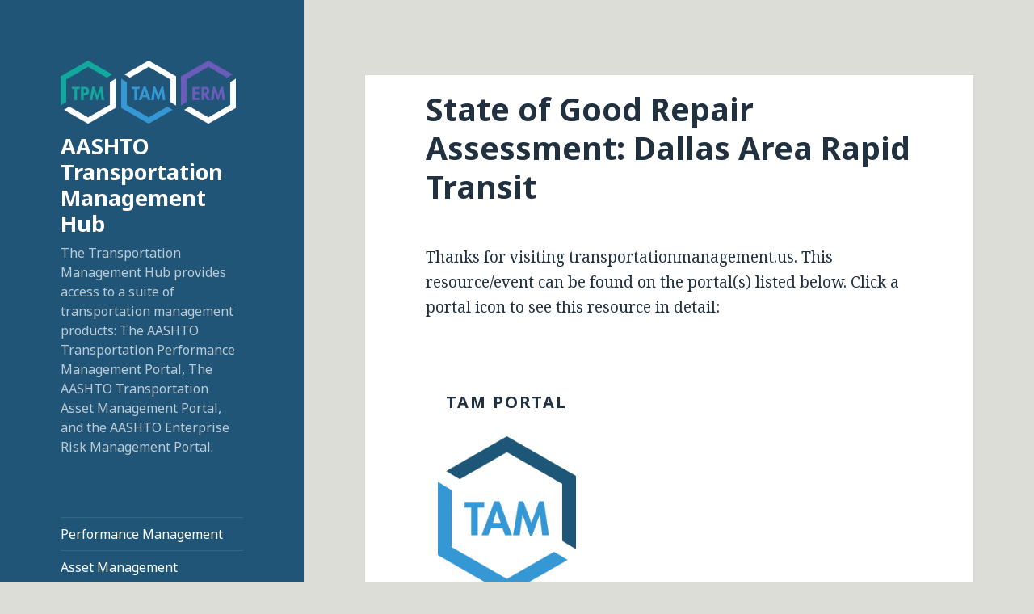

--- FILE ---
content_type: text/css
request_url: https://www.transportationmanagement.us/wp-content/themes/twentyfifteen-child/style.css?ver=1.0.0
body_size: 214
content:
/*
Theme Name: Twenty Fifteen Child
Theme URI: https://wordpress.org/themes/twentyfifteen/
Author: the WordPress team
Author URI: https://wordpress.org/
Version: 1.0.0
Template: twentyfifteen
*/

.menu-title {
font-family: "Noto Sans", sans-serif!important; 
}

h1,
h2,
h3,
h4,
h5,
h6 {
	clear: both;
	font-weight: 700;
	font-family: "Noto Sans", sans-serif;
}

.page {
	background-color: #ddddd7;
	box-shadow: none;
}

.logo-description {
	max-width:66%;
	-webkit-hyphens: none; 
	-moz-hyphens: none; 
	hyphens: none;
}

.logo-description a {
	border-bottom: none;
}

.logo-description h4 {
	margin-bottom: 0!important;
	margin-top: 1em!important;
	
}

.site-brief {
	font-size: 80%;
	color: #555555;
}

.site-link {
	font-family: "Noto Sans", sans-serif!important; 
	font-weight: 700;
	color: #565656;
}

.hentry {
	padding-top: 2%;
}

@media screen and (max-width: 18.75em) {
	.logo-description h4 {
	margin-bottom: 0!important;
	margin-top: 0!important;
}
	.site-brief {
	font-size: 60%!important;
	color: #555555;
}
}
@media screen and (min-width: 18.76em) {
	.logo-description h4 {
	margin-bottom: 0!important;
	margin-top: 2em!important;
}
	}
		
	
@media screen and (min-width: 59.6875em) {
.hentry {padding-top: 2%!important;}	
.hentry {margin-top: 2%!important;}
}